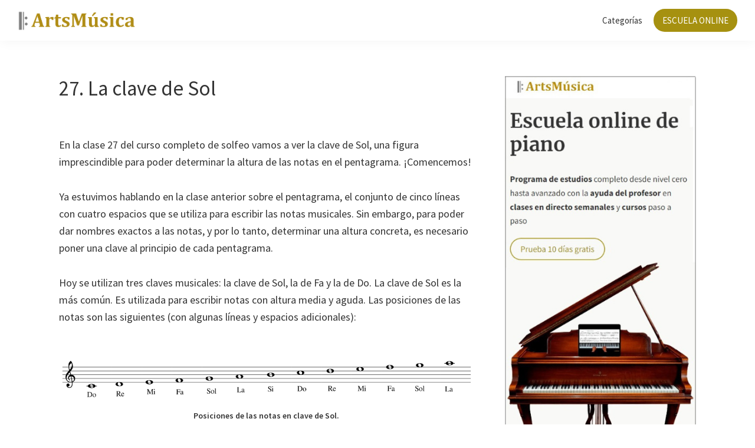

--- FILE ---
content_type: text/html; charset=UTF-8
request_url: https://www.artsmusica.net/curso-completo-de-solfeo/27-la-clave-de-sol/
body_size: 12982
content:
<!DOCTYPE html>
<html lang="es">
<head >
<meta charset="UTF-8" />
<meta name="viewport" content="width=device-width, initial-scale=1" />
<title>27. La clave de Sol</title>
<meta name='robots' content='max-image-preview:large' />
<link rel='dns-prefetch' href='//widgetlogic.org' />
<link rel='dns-prefetch' href='//fonts.googleapis.com' />
<link rel="alternate" type="application/rss+xml" title="ArtsMúsica &raquo; Feed" href="https://www.artsmusica.net/feed/" />
<link rel="alternate" type="application/rss+xml" title="ArtsMúsica &raquo; Feed de los comentarios" href="https://www.artsmusica.net/comments/feed/" />
<link rel="alternate" type="application/rss+xml" title="ArtsMúsica &raquo; Comentario 27. La clave de Sol del feed" href="https://www.artsmusica.net/curso-completo-de-solfeo/27-la-clave-de-sol/feed/" />
<link rel="alternate" title="oEmbed (JSON)" type="application/json+oembed" href="https://www.artsmusica.net/wp-json/oembed/1.0/embed?url=https%3A%2F%2Fwww.artsmusica.net%2Fcurso-completo-de-solfeo%2F27-la-clave-de-sol%2F" />
<link rel="alternate" title="oEmbed (XML)" type="text/xml+oembed" href="https://www.artsmusica.net/wp-json/oembed/1.0/embed?url=https%3A%2F%2Fwww.artsmusica.net%2Fcurso-completo-de-solfeo%2F27-la-clave-de-sol%2F&#038;format=xml" />
<link rel="canonical" href="https://www.artsmusica.net/curso-completo-de-solfeo/27-la-clave-de-sol/" />
<style id='wp-img-auto-sizes-contain-inline-css'>
img:is([sizes=auto i],[sizes^="auto," i]){contain-intrinsic-size:3000px 1500px}
/*# sourceURL=wp-img-auto-sizes-contain-inline-css */
</style>

<link rel='stylesheet' id='genesis-blocks-style-css-css' href='https://www.artsmusica.net/wp-content/plugins/genesis-blocks/dist/style-blocks.build.css?ver=1765257788' media='all' />
<link rel='stylesheet' id='genesis-sample-css' href='https://www.artsmusica.net/wp-content/themes/genesis-sample/style.css?ver=3.3.0' media='all' />
<style id='genesis-sample-inline-css'>


		a,
		.entry-title a:focus,
		.entry-title a:hover,
		.genesis-nav-menu a:focus,
		.genesis-nav-menu a:hover,
		.genesis-nav-menu .current-menu-item > a,
		.genesis-nav-menu .sub-menu .current-menu-item > a:focus,
		.genesis-nav-menu .sub-menu .current-menu-item > a:hover,
		.menu-toggle:focus,
		.menu-toggle:hover,
		.sub-menu-toggle:focus,
		.sub-menu-toggle:hover {
			color: #313131;
		}

		

		button:focus,
		button:hover,
		input[type="button"]:focus,
		input[type="button"]:hover,
		input[type="reset"]:focus,
		input[type="reset"]:hover,
		input[type="submit"]:focus,
		input[type="submit"]:hover,
		input[type="reset"]:focus,
		input[type="reset"]:hover,
		input[type="submit"]:focus,
		input[type="submit"]:hover,
		.site-container div.wpforms-container-full .wpforms-form input[type="submit"]:focus,
		.site-container div.wpforms-container-full .wpforms-form input[type="submit"]:hover,
		.site-container div.wpforms-container-full .wpforms-form button[type="submit"]:focus,
		.site-container div.wpforms-container-full .wpforms-form button[type="submit"]:hover,
		.button:focus,
		.button:hover {
			background-color: #b2b2b2;
			color: #333333;
		}

		@media only screen and (min-width: 960px) {
			.genesis-nav-menu > .menu-highlight > a:hover,
			.genesis-nav-menu > .menu-highlight > a:focus,
			.genesis-nav-menu > .menu-highlight.current-menu-item > a {
				background-color: #b2b2b2;
				color: #333333;
			}
		}
		
		.wp-custom-logo .site-container .title-area {
			max-width: 200px;
		}
		
		.wp-custom-logo .title-area {
			padding-top: 17.924226254002px;
		}
		
/*# sourceURL=genesis-sample-inline-css */
</style>
<style id='wp-emoji-styles-inline-css'>

	img.wp-smiley, img.emoji {
		display: inline !important;
		border: none !important;
		box-shadow: none !important;
		height: 1em !important;
		width: 1em !important;
		margin: 0 0.07em !important;
		vertical-align: -0.1em !important;
		background: none !important;
		padding: 0 !important;
	}
/*# sourceURL=wp-emoji-styles-inline-css */
</style>
<link rel='stylesheet' id='wp-block-library-css' href='https://www.artsmusica.net/wp-includes/css/dist/block-library/style.min.css?ver=6.9' media='all' />
<style id='wp-block-heading-inline-css'>
h1:where(.wp-block-heading).has-background,h2:where(.wp-block-heading).has-background,h3:where(.wp-block-heading).has-background,h4:where(.wp-block-heading).has-background,h5:where(.wp-block-heading).has-background,h6:where(.wp-block-heading).has-background{padding:1.25em 2.375em}h1.has-text-align-left[style*=writing-mode]:where([style*=vertical-lr]),h1.has-text-align-right[style*=writing-mode]:where([style*=vertical-rl]),h2.has-text-align-left[style*=writing-mode]:where([style*=vertical-lr]),h2.has-text-align-right[style*=writing-mode]:where([style*=vertical-rl]),h3.has-text-align-left[style*=writing-mode]:where([style*=vertical-lr]),h3.has-text-align-right[style*=writing-mode]:where([style*=vertical-rl]),h4.has-text-align-left[style*=writing-mode]:where([style*=vertical-lr]),h4.has-text-align-right[style*=writing-mode]:where([style*=vertical-rl]),h5.has-text-align-left[style*=writing-mode]:where([style*=vertical-lr]),h5.has-text-align-right[style*=writing-mode]:where([style*=vertical-rl]),h6.has-text-align-left[style*=writing-mode]:where([style*=vertical-lr]),h6.has-text-align-right[style*=writing-mode]:where([style*=vertical-rl]){rotate:180deg}
/*# sourceURL=https://www.artsmusica.net/wp-includes/blocks/heading/style.min.css */
</style>
<style id='wp-block-image-inline-css'>
.wp-block-image>a,.wp-block-image>figure>a{display:inline-block}.wp-block-image img{box-sizing:border-box;height:auto;max-width:100%;vertical-align:bottom}@media not (prefers-reduced-motion){.wp-block-image img.hide{visibility:hidden}.wp-block-image img.show{animation:show-content-image .4s}}.wp-block-image[style*=border-radius] img,.wp-block-image[style*=border-radius]>a{border-radius:inherit}.wp-block-image.has-custom-border img{box-sizing:border-box}.wp-block-image.aligncenter{text-align:center}.wp-block-image.alignfull>a,.wp-block-image.alignwide>a{width:100%}.wp-block-image.alignfull img,.wp-block-image.alignwide img{height:auto;width:100%}.wp-block-image .aligncenter,.wp-block-image .alignleft,.wp-block-image .alignright,.wp-block-image.aligncenter,.wp-block-image.alignleft,.wp-block-image.alignright{display:table}.wp-block-image .aligncenter>figcaption,.wp-block-image .alignleft>figcaption,.wp-block-image .alignright>figcaption,.wp-block-image.aligncenter>figcaption,.wp-block-image.alignleft>figcaption,.wp-block-image.alignright>figcaption{caption-side:bottom;display:table-caption}.wp-block-image .alignleft{float:left;margin:.5em 1em .5em 0}.wp-block-image .alignright{float:right;margin:.5em 0 .5em 1em}.wp-block-image .aligncenter{margin-left:auto;margin-right:auto}.wp-block-image :where(figcaption){margin-bottom:1em;margin-top:.5em}.wp-block-image.is-style-circle-mask img{border-radius:9999px}@supports ((-webkit-mask-image:none) or (mask-image:none)) or (-webkit-mask-image:none){.wp-block-image.is-style-circle-mask img{border-radius:0;-webkit-mask-image:url('data:image/svg+xml;utf8,<svg viewBox="0 0 100 100" xmlns="http://www.w3.org/2000/svg"><circle cx="50" cy="50" r="50"/></svg>');mask-image:url('data:image/svg+xml;utf8,<svg viewBox="0 0 100 100" xmlns="http://www.w3.org/2000/svg"><circle cx="50" cy="50" r="50"/></svg>');mask-mode:alpha;-webkit-mask-position:center;mask-position:center;-webkit-mask-repeat:no-repeat;mask-repeat:no-repeat;-webkit-mask-size:contain;mask-size:contain}}:root :where(.wp-block-image.is-style-rounded img,.wp-block-image .is-style-rounded img){border-radius:9999px}.wp-block-image figure{margin:0}.wp-lightbox-container{display:flex;flex-direction:column;position:relative}.wp-lightbox-container img{cursor:zoom-in}.wp-lightbox-container img:hover+button{opacity:1}.wp-lightbox-container button{align-items:center;backdrop-filter:blur(16px) saturate(180%);background-color:#5a5a5a40;border:none;border-radius:4px;cursor:zoom-in;display:flex;height:20px;justify-content:center;opacity:0;padding:0;position:absolute;right:16px;text-align:center;top:16px;width:20px;z-index:100}@media not (prefers-reduced-motion){.wp-lightbox-container button{transition:opacity .2s ease}}.wp-lightbox-container button:focus-visible{outline:3px auto #5a5a5a40;outline:3px auto -webkit-focus-ring-color;outline-offset:3px}.wp-lightbox-container button:hover{cursor:pointer;opacity:1}.wp-lightbox-container button:focus{opacity:1}.wp-lightbox-container button:focus,.wp-lightbox-container button:hover,.wp-lightbox-container button:not(:hover):not(:active):not(.has-background){background-color:#5a5a5a40;border:none}.wp-lightbox-overlay{box-sizing:border-box;cursor:zoom-out;height:100vh;left:0;overflow:hidden;position:fixed;top:0;visibility:hidden;width:100%;z-index:100000}.wp-lightbox-overlay .close-button{align-items:center;cursor:pointer;display:flex;justify-content:center;min-height:40px;min-width:40px;padding:0;position:absolute;right:calc(env(safe-area-inset-right) + 16px);top:calc(env(safe-area-inset-top) + 16px);z-index:5000000}.wp-lightbox-overlay .close-button:focus,.wp-lightbox-overlay .close-button:hover,.wp-lightbox-overlay .close-button:not(:hover):not(:active):not(.has-background){background:none;border:none}.wp-lightbox-overlay .lightbox-image-container{height:var(--wp--lightbox-container-height);left:50%;overflow:hidden;position:absolute;top:50%;transform:translate(-50%,-50%);transform-origin:top left;width:var(--wp--lightbox-container-width);z-index:9999999999}.wp-lightbox-overlay .wp-block-image{align-items:center;box-sizing:border-box;display:flex;height:100%;justify-content:center;margin:0;position:relative;transform-origin:0 0;width:100%;z-index:3000000}.wp-lightbox-overlay .wp-block-image img{height:var(--wp--lightbox-image-height);min-height:var(--wp--lightbox-image-height);min-width:var(--wp--lightbox-image-width);width:var(--wp--lightbox-image-width)}.wp-lightbox-overlay .wp-block-image figcaption{display:none}.wp-lightbox-overlay button{background:none;border:none}.wp-lightbox-overlay .scrim{background-color:#fff;height:100%;opacity:.9;position:absolute;width:100%;z-index:2000000}.wp-lightbox-overlay.active{visibility:visible}@media not (prefers-reduced-motion){.wp-lightbox-overlay.active{animation:turn-on-visibility .25s both}.wp-lightbox-overlay.active img{animation:turn-on-visibility .35s both}.wp-lightbox-overlay.show-closing-animation:not(.active){animation:turn-off-visibility .35s both}.wp-lightbox-overlay.show-closing-animation:not(.active) img{animation:turn-off-visibility .25s both}.wp-lightbox-overlay.zoom.active{animation:none;opacity:1;visibility:visible}.wp-lightbox-overlay.zoom.active .lightbox-image-container{animation:lightbox-zoom-in .4s}.wp-lightbox-overlay.zoom.active .lightbox-image-container img{animation:none}.wp-lightbox-overlay.zoom.active .scrim{animation:turn-on-visibility .4s forwards}.wp-lightbox-overlay.zoom.show-closing-animation:not(.active){animation:none}.wp-lightbox-overlay.zoom.show-closing-animation:not(.active) .lightbox-image-container{animation:lightbox-zoom-out .4s}.wp-lightbox-overlay.zoom.show-closing-animation:not(.active) .lightbox-image-container img{animation:none}.wp-lightbox-overlay.zoom.show-closing-animation:not(.active) .scrim{animation:turn-off-visibility .4s forwards}}@keyframes show-content-image{0%{visibility:hidden}99%{visibility:hidden}to{visibility:visible}}@keyframes turn-on-visibility{0%{opacity:0}to{opacity:1}}@keyframes turn-off-visibility{0%{opacity:1;visibility:visible}99%{opacity:0;visibility:visible}to{opacity:0;visibility:hidden}}@keyframes lightbox-zoom-in{0%{transform:translate(calc((-100vw + var(--wp--lightbox-scrollbar-width))/2 + var(--wp--lightbox-initial-left-position)),calc(-50vh + var(--wp--lightbox-initial-top-position))) scale(var(--wp--lightbox-scale))}to{transform:translate(-50%,-50%) scale(1)}}@keyframes lightbox-zoom-out{0%{transform:translate(-50%,-50%) scale(1);visibility:visible}99%{visibility:visible}to{transform:translate(calc((-100vw + var(--wp--lightbox-scrollbar-width))/2 + var(--wp--lightbox-initial-left-position)),calc(-50vh + var(--wp--lightbox-initial-top-position))) scale(var(--wp--lightbox-scale));visibility:hidden}}
/*# sourceURL=https://www.artsmusica.net/wp-includes/blocks/image/style.min.css */
</style>
<style id='wp-block-paragraph-inline-css'>
.is-small-text{font-size:.875em}.is-regular-text{font-size:1em}.is-large-text{font-size:2.25em}.is-larger-text{font-size:3em}.has-drop-cap:not(:focus):first-letter{float:left;font-size:8.4em;font-style:normal;font-weight:100;line-height:.68;margin:.05em .1em 0 0;text-transform:uppercase}body.rtl .has-drop-cap:not(:focus):first-letter{float:none;margin-left:.1em}p.has-drop-cap.has-background{overflow:hidden}:root :where(p.has-background){padding:1.25em 2.375em}:where(p.has-text-color:not(.has-link-color)) a{color:inherit}p.has-text-align-left[style*="writing-mode:vertical-lr"],p.has-text-align-right[style*="writing-mode:vertical-rl"]{rotate:180deg}
/*# sourceURL=https://www.artsmusica.net/wp-includes/blocks/paragraph/style.min.css */
</style>
<style id='wp-block-spacer-inline-css'>
.wp-block-spacer{clear:both}
/*# sourceURL=https://www.artsmusica.net/wp-includes/blocks/spacer/style.min.css */
</style>
<style id='global-styles-inline-css'>
:root{--wp--preset--aspect-ratio--square: 1;--wp--preset--aspect-ratio--4-3: 4/3;--wp--preset--aspect-ratio--3-4: 3/4;--wp--preset--aspect-ratio--3-2: 3/2;--wp--preset--aspect-ratio--2-3: 2/3;--wp--preset--aspect-ratio--16-9: 16/9;--wp--preset--aspect-ratio--9-16: 9/16;--wp--preset--color--black: #000000;--wp--preset--color--cyan-bluish-gray: #abb8c3;--wp--preset--color--white: #ffffff;--wp--preset--color--pale-pink: #f78da7;--wp--preset--color--vivid-red: #cf2e2e;--wp--preset--color--luminous-vivid-orange: #ff6900;--wp--preset--color--luminous-vivid-amber: #fcb900;--wp--preset--color--light-green-cyan: #7bdcb5;--wp--preset--color--vivid-green-cyan: #00d084;--wp--preset--color--pale-cyan-blue: #8ed1fc;--wp--preset--color--vivid-cyan-blue: #0693e3;--wp--preset--color--vivid-purple: #9b51e0;--wp--preset--color--theme-primary: #313131;--wp--preset--color--theme-secondary: #b2b2b2;--wp--preset--gradient--vivid-cyan-blue-to-vivid-purple: linear-gradient(135deg,rgb(6,147,227) 0%,rgb(155,81,224) 100%);--wp--preset--gradient--light-green-cyan-to-vivid-green-cyan: linear-gradient(135deg,rgb(122,220,180) 0%,rgb(0,208,130) 100%);--wp--preset--gradient--luminous-vivid-amber-to-luminous-vivid-orange: linear-gradient(135deg,rgb(252,185,0) 0%,rgb(255,105,0) 100%);--wp--preset--gradient--luminous-vivid-orange-to-vivid-red: linear-gradient(135deg,rgb(255,105,0) 0%,rgb(207,46,46) 100%);--wp--preset--gradient--very-light-gray-to-cyan-bluish-gray: linear-gradient(135deg,rgb(238,238,238) 0%,rgb(169,184,195) 100%);--wp--preset--gradient--cool-to-warm-spectrum: linear-gradient(135deg,rgb(74,234,220) 0%,rgb(151,120,209) 20%,rgb(207,42,186) 40%,rgb(238,44,130) 60%,rgb(251,105,98) 80%,rgb(254,248,76) 100%);--wp--preset--gradient--blush-light-purple: linear-gradient(135deg,rgb(255,206,236) 0%,rgb(152,150,240) 100%);--wp--preset--gradient--blush-bordeaux: linear-gradient(135deg,rgb(254,205,165) 0%,rgb(254,45,45) 50%,rgb(107,0,62) 100%);--wp--preset--gradient--luminous-dusk: linear-gradient(135deg,rgb(255,203,112) 0%,rgb(199,81,192) 50%,rgb(65,88,208) 100%);--wp--preset--gradient--pale-ocean: linear-gradient(135deg,rgb(255,245,203) 0%,rgb(182,227,212) 50%,rgb(51,167,181) 100%);--wp--preset--gradient--electric-grass: linear-gradient(135deg,rgb(202,248,128) 0%,rgb(113,206,126) 100%);--wp--preset--gradient--midnight: linear-gradient(135deg,rgb(2,3,129) 0%,rgb(40,116,252) 100%);--wp--preset--font-size--small: 12px;--wp--preset--font-size--medium: 20px;--wp--preset--font-size--large: 20px;--wp--preset--font-size--x-large: 42px;--wp--preset--font-size--normal: 18px;--wp--preset--font-size--larger: 24px;--wp--preset--spacing--20: 0.44rem;--wp--preset--spacing--30: 0.67rem;--wp--preset--spacing--40: 1rem;--wp--preset--spacing--50: 1.5rem;--wp--preset--spacing--60: 2.25rem;--wp--preset--spacing--70: 3.38rem;--wp--preset--spacing--80: 5.06rem;--wp--preset--shadow--natural: 6px 6px 9px rgba(0, 0, 0, 0.2);--wp--preset--shadow--deep: 12px 12px 50px rgba(0, 0, 0, 0.4);--wp--preset--shadow--sharp: 6px 6px 0px rgba(0, 0, 0, 0.2);--wp--preset--shadow--outlined: 6px 6px 0px -3px rgb(255, 255, 255), 6px 6px rgb(0, 0, 0);--wp--preset--shadow--crisp: 6px 6px 0px rgb(0, 0, 0);}:where(.is-layout-flex){gap: 0.5em;}:where(.is-layout-grid){gap: 0.5em;}body .is-layout-flex{display: flex;}.is-layout-flex{flex-wrap: wrap;align-items: center;}.is-layout-flex > :is(*, div){margin: 0;}body .is-layout-grid{display: grid;}.is-layout-grid > :is(*, div){margin: 0;}:where(.wp-block-columns.is-layout-flex){gap: 2em;}:where(.wp-block-columns.is-layout-grid){gap: 2em;}:where(.wp-block-post-template.is-layout-flex){gap: 1.25em;}:where(.wp-block-post-template.is-layout-grid){gap: 1.25em;}.has-black-color{color: var(--wp--preset--color--black) !important;}.has-cyan-bluish-gray-color{color: var(--wp--preset--color--cyan-bluish-gray) !important;}.has-white-color{color: var(--wp--preset--color--white) !important;}.has-pale-pink-color{color: var(--wp--preset--color--pale-pink) !important;}.has-vivid-red-color{color: var(--wp--preset--color--vivid-red) !important;}.has-luminous-vivid-orange-color{color: var(--wp--preset--color--luminous-vivid-orange) !important;}.has-luminous-vivid-amber-color{color: var(--wp--preset--color--luminous-vivid-amber) !important;}.has-light-green-cyan-color{color: var(--wp--preset--color--light-green-cyan) !important;}.has-vivid-green-cyan-color{color: var(--wp--preset--color--vivid-green-cyan) !important;}.has-pale-cyan-blue-color{color: var(--wp--preset--color--pale-cyan-blue) !important;}.has-vivid-cyan-blue-color{color: var(--wp--preset--color--vivid-cyan-blue) !important;}.has-vivid-purple-color{color: var(--wp--preset--color--vivid-purple) !important;}.has-black-background-color{background-color: var(--wp--preset--color--black) !important;}.has-cyan-bluish-gray-background-color{background-color: var(--wp--preset--color--cyan-bluish-gray) !important;}.has-white-background-color{background-color: var(--wp--preset--color--white) !important;}.has-pale-pink-background-color{background-color: var(--wp--preset--color--pale-pink) !important;}.has-vivid-red-background-color{background-color: var(--wp--preset--color--vivid-red) !important;}.has-luminous-vivid-orange-background-color{background-color: var(--wp--preset--color--luminous-vivid-orange) !important;}.has-luminous-vivid-amber-background-color{background-color: var(--wp--preset--color--luminous-vivid-amber) !important;}.has-light-green-cyan-background-color{background-color: var(--wp--preset--color--light-green-cyan) !important;}.has-vivid-green-cyan-background-color{background-color: var(--wp--preset--color--vivid-green-cyan) !important;}.has-pale-cyan-blue-background-color{background-color: var(--wp--preset--color--pale-cyan-blue) !important;}.has-vivid-cyan-blue-background-color{background-color: var(--wp--preset--color--vivid-cyan-blue) !important;}.has-vivid-purple-background-color{background-color: var(--wp--preset--color--vivid-purple) !important;}.has-black-border-color{border-color: var(--wp--preset--color--black) !important;}.has-cyan-bluish-gray-border-color{border-color: var(--wp--preset--color--cyan-bluish-gray) !important;}.has-white-border-color{border-color: var(--wp--preset--color--white) !important;}.has-pale-pink-border-color{border-color: var(--wp--preset--color--pale-pink) !important;}.has-vivid-red-border-color{border-color: var(--wp--preset--color--vivid-red) !important;}.has-luminous-vivid-orange-border-color{border-color: var(--wp--preset--color--luminous-vivid-orange) !important;}.has-luminous-vivid-amber-border-color{border-color: var(--wp--preset--color--luminous-vivid-amber) !important;}.has-light-green-cyan-border-color{border-color: var(--wp--preset--color--light-green-cyan) !important;}.has-vivid-green-cyan-border-color{border-color: var(--wp--preset--color--vivid-green-cyan) !important;}.has-pale-cyan-blue-border-color{border-color: var(--wp--preset--color--pale-cyan-blue) !important;}.has-vivid-cyan-blue-border-color{border-color: var(--wp--preset--color--vivid-cyan-blue) !important;}.has-vivid-purple-border-color{border-color: var(--wp--preset--color--vivid-purple) !important;}.has-vivid-cyan-blue-to-vivid-purple-gradient-background{background: var(--wp--preset--gradient--vivid-cyan-blue-to-vivid-purple) !important;}.has-light-green-cyan-to-vivid-green-cyan-gradient-background{background: var(--wp--preset--gradient--light-green-cyan-to-vivid-green-cyan) !important;}.has-luminous-vivid-amber-to-luminous-vivid-orange-gradient-background{background: var(--wp--preset--gradient--luminous-vivid-amber-to-luminous-vivid-orange) !important;}.has-luminous-vivid-orange-to-vivid-red-gradient-background{background: var(--wp--preset--gradient--luminous-vivid-orange-to-vivid-red) !important;}.has-very-light-gray-to-cyan-bluish-gray-gradient-background{background: var(--wp--preset--gradient--very-light-gray-to-cyan-bluish-gray) !important;}.has-cool-to-warm-spectrum-gradient-background{background: var(--wp--preset--gradient--cool-to-warm-spectrum) !important;}.has-blush-light-purple-gradient-background{background: var(--wp--preset--gradient--blush-light-purple) !important;}.has-blush-bordeaux-gradient-background{background: var(--wp--preset--gradient--blush-bordeaux) !important;}.has-luminous-dusk-gradient-background{background: var(--wp--preset--gradient--luminous-dusk) !important;}.has-pale-ocean-gradient-background{background: var(--wp--preset--gradient--pale-ocean) !important;}.has-electric-grass-gradient-background{background: var(--wp--preset--gradient--electric-grass) !important;}.has-midnight-gradient-background{background: var(--wp--preset--gradient--midnight) !important;}.has-small-font-size{font-size: var(--wp--preset--font-size--small) !important;}.has-medium-font-size{font-size: var(--wp--preset--font-size--medium) !important;}.has-large-font-size{font-size: var(--wp--preset--font-size--large) !important;}.has-x-large-font-size{font-size: var(--wp--preset--font-size--x-large) !important;}
/*# sourceURL=global-styles-inline-css */
</style>

<style id='classic-theme-styles-inline-css'>
/*! This file is auto-generated */
.wp-block-button__link{color:#fff;background-color:#32373c;border-radius:9999px;box-shadow:none;text-decoration:none;padding:calc(.667em + 2px) calc(1.333em + 2px);font-size:1.125em}.wp-block-file__button{background:#32373c;color:#fff;text-decoration:none}
/*# sourceURL=/wp-includes/css/classic-themes.min.css */
</style>
<link rel='stylesheet' id='block-widget-css' href='https://www.artsmusica.net/wp-content/plugins/widget-logic/block_widget/css/widget.css?ver=1725859699' media='all' />
<link rel='stylesheet' id='contact-form-7-css' href='https://www.artsmusica.net/wp-content/plugins/contact-form-7/includes/css/styles.css?ver=6.1.4' media='all' />
<link rel='stylesheet' id='mc4wp-form-basic-css' href='https://www.artsmusica.net/wp-content/plugins/mailchimp-for-wp/assets/css/form-basic.css?ver=4.11.1' media='all' />
<link rel='stylesheet' id='if-menu-site-css-css' href='https://www.artsmusica.net/wp-content/plugins/if-menu/assets/if-menu-site.css?ver=6.9' media='all' />
<link rel='stylesheet' id='genesis-sample-fonts-css' href='https://fonts.googleapis.com/css?family=Source+Sans+Pro%3A400%2C400i%2C600%2C700&#038;display=swap&#038;ver=3.3.0' media='all' />
<link rel='stylesheet' id='dashicons-css' href='https://www.artsmusica.net/wp-includes/css/dashicons.min.css?ver=6.9' media='all' />
<link rel='stylesheet' id='genesis-sample-gutenberg-css' href='https://www.artsmusica.net/wp-content/themes/genesis-sample/lib/gutenberg/front-end.css?ver=3.3.0' media='all' />
<style id='genesis-sample-gutenberg-inline-css'>
.ab-block-post-grid .ab-post-grid-items h2 a:hover {
	color: #313131;
}

.site-container .wp-block-button .wp-block-button__link {
	background-color: #313131;
}

.wp-block-button .wp-block-button__link:not(.has-background),
.wp-block-button .wp-block-button__link:not(.has-background):focus,
.wp-block-button .wp-block-button__link:not(.has-background):hover {
	color: #ffffff;
}

.site-container .wp-block-button.is-style-outline .wp-block-button__link {
	color: #313131;
}

.site-container .wp-block-button.is-style-outline .wp-block-button__link:focus,
.site-container .wp-block-button.is-style-outline .wp-block-button__link:hover {
	color: #545454;
}		.site-container .has-small-font-size {
			font-size: 12px;
		}		.site-container .has-normal-font-size {
			font-size: 18px;
		}		.site-container .has-large-font-size {
			font-size: 20px;
		}		.site-container .has-larger-font-size {
			font-size: 24px;
		}		.site-container .has-theme-primary-color,
		.site-container .wp-block-button .wp-block-button__link.has-theme-primary-color,
		.site-container .wp-block-button.is-style-outline .wp-block-button__link.has-theme-primary-color {
			color: #313131;
		}

		.site-container .has-theme-primary-background-color,
		.site-container .wp-block-button .wp-block-button__link.has-theme-primary-background-color,
		.site-container .wp-block-pullquote.is-style-solid-color.has-theme-primary-background-color {
			background-color: #313131;
		}		.site-container .has-theme-secondary-color,
		.site-container .wp-block-button .wp-block-button__link.has-theme-secondary-color,
		.site-container .wp-block-button.is-style-outline .wp-block-button__link.has-theme-secondary-color {
			color: #b2b2b2;
		}

		.site-container .has-theme-secondary-background-color,
		.site-container .wp-block-button .wp-block-button__link.has-theme-secondary-background-color,
		.site-container .wp-block-pullquote.is-style-solid-color.has-theme-secondary-background-color {
			background-color: #b2b2b2;
		}
/*# sourceURL=genesis-sample-gutenberg-inline-css */
</style>
<link rel='stylesheet' id='glmb-style-css' href='https://www.artsmusica.net/wp-content/plugins/wpstudio-login-modal-box//assets/css/wpstudio-glmb-style.css?ver=6.9' media='all' />
<script src="https://www.artsmusica.net/wp-includes/js/jquery/jquery.min.js?ver=3.7.1" id="jquery-core-js"></script>
<script src="https://www.artsmusica.net/wp-includes/js/jquery/jquery-migrate.min.js?ver=3.4.1" id="jquery-migrate-js"></script>
<script src="https://www.artsmusica.net/wp-content/plugins/wpstudio-login-modal-box//assets/js/remodal.js?ver=6.9" id="remodal-js"></script>
<link rel="https://api.w.org/" href="https://www.artsmusica.net/wp-json/" /><link rel="alternate" title="JSON" type="application/json" href="https://www.artsmusica.net/wp-json/wp/v2/posts/12057" /><link rel="EditURI" type="application/rsd+xml" title="RSD" href="https://www.artsmusica.net/xmlrpc.php?rsd" />
<link rel="pingback" href="https://www.artsmusica.net/xmlrpc.php" />
<link rel="icon" href="https://www.artsmusica.net/wp-content/uploads/2018/01/cropped-pin-32x32.png" sizes="32x32" />
<link rel="icon" href="https://www.artsmusica.net/wp-content/uploads/2018/01/cropped-pin-192x192.png" sizes="192x192" />
<link rel="apple-touch-icon" href="https://www.artsmusica.net/wp-content/uploads/2018/01/cropped-pin-180x180.png" />
<meta name="msapplication-TileImage" content="https://www.artsmusica.net/wp-content/uploads/2018/01/cropped-pin-270x270.png" />
		<style id="wp-custom-css">
			.destacado-menu > a {
background-color: #a69110;
color: #fff;
	border-radius: 124px 124px 124px 124px;
-moz-border-radius: 124px 124px 124px 124px;
-webkit-border-radius: 124px 124px 124px 124px;

}

.destacado-kids > a {
background-color: #7514C2;
color: #fff;
	border-radius: 124px 124px 124px 124px;
-moz-border-radius: 124px 124px 124px 124px;
-webkit-border-radius: 124px 124px 124px 124px;

}		</style>
		</head>
<body class="wp-singular post-template-default single single-post postid-12057 single-format-standard wp-custom-logo wp-embed-responsive wp-theme-genesis wp-child-theme-genesis-sample header-full-width content-sidebar genesis-breadcrumbs-hidden genesis-singular-image-hidden genesis-footer-widgets-hidden first-block-core-spacer" itemscope itemtype="https://schema.org/WebPage"><div class="site-container"><ul class="genesis-skip-link"><li><a href="#genesis-nav-primary" class="screen-reader-shortcut"> Saltar a la navegación principal</a></li><li><a href="#genesis-content" class="screen-reader-shortcut"> Saltar al contenido principal</a></li><li><a href="#genesis-sidebar-primary" class="screen-reader-shortcut"> Saltar a la barra lateral principal</a></li></ul><header class="site-header" itemscope itemtype="https://schema.org/WPHeader"><div class="wrap"><div class="title-area"><a href="https://www.artsmusica.net/" class="custom-logo-link" rel="home"><img width="937" height="160" src="https://www.artsmusica.net/wp-content/uploads/2019/11/cropped-Logo_ArtsMusica.png" class="custom-logo" alt="ArtsMúsica" decoding="async" fetchpriority="high" srcset="https://www.artsmusica.net/wp-content/uploads/2019/11/cropped-Logo_ArtsMusica.png 937w, https://www.artsmusica.net/wp-content/uploads/2019/11/cropped-Logo_ArtsMusica-300x51.png 300w, https://www.artsmusica.net/wp-content/uploads/2019/11/cropped-Logo_ArtsMusica-768x131.png 768w" sizes="(max-width: 937px) 100vw, 937px" /></a><p class="site-title" itemprop="headline">ArtsMúsica</p><p class="site-description" itemprop="description">Curso de piano y tutoriales gratis</p></div><nav class="nav-primary" aria-label="Principal" itemscope itemtype="https://schema.org/SiteNavigationElement" id="genesis-nav-primary"><div class="wrap"><ul id="menu-main-menu" class="menu genesis-nav-menu menu-primary js-superfish"><li id="menu-item-9916" class="menu-item menu-item-type-custom menu-item-object-custom menu-item-has-children menu-item-9916"><a itemprop="url"><span itemprop="name">Categorías</span></a>
<ul class="sub-menu">
	<li id="menu-item-11774" class="menu-item menu-item-type-custom menu-item-object-custom menu-item-11774"><a href="https://www.artsmusica.net/categoria/el-podcast/" itemprop="url"><span itemprop="name">Podcast</span></a></li>
	<li id="menu-item-11541" class="menu-item menu-item-type-custom menu-item-object-custom menu-item-11541"><a href="https://www.artsmusica.net/categoria/curso-completo-de-solfeo/" itemprop="url"><span itemprop="name">Curso completo de solfeo</span></a></li>
	<li id="menu-item-12799" class="menu-item menu-item-type-taxonomy menu-item-object-category menu-item-12799"><a href="https://www.artsmusica.net/categoria/curso-completo-de-piano/" itemprop="url"><span itemprop="name">Curso completo de piano</span></a></li>
	<li id="menu-item-9917" class="menu-item menu-item-type-custom menu-item-object-custom menu-item-9917"><a href="https://www.artsmusica.net/categoria/teoria-musical/" itemprop="url"><span itemprop="name">Teoría musical</span></a></li>
	<li id="menu-item-10038" class="menu-item menu-item-type-taxonomy menu-item-object-category menu-item-10038"><a href="https://www.artsmusica.net/categoria/piano/" itemprop="url"><span itemprop="name">Tutoriales de piano</span></a></li>
	<li id="menu-item-10321" class="menu-item menu-item-type-taxonomy menu-item-object-category menu-item-10321"><a href="https://www.artsmusica.net/categoria/solfeo/" itemprop="url"><span itemprop="name">Tutoriales de solfeo</span></a></li>
	<li id="menu-item-12327" class="menu-item menu-item-type-custom menu-item-object-custom menu-item-12327"><a href="https://www.artsmusica.net/directos/" itemprop="url"><span itemprop="name">Directos YouTube</span></a></li>
</ul>
</li>
<li id="menu-item-9868" class="destacado-menu menu-item menu-item-type-custom menu-item-object-custom menu-item-9868"><a href="https://www.artsmusica.net/cursos/" itemprop="url"><span itemprop="name">ESCUELA ONLINE</span></a></li>
</ul></div></nav></div></header><div class="site-inner"><div class="content-sidebar-wrap"><main class="content" id="genesis-content"><article class="post-12057 post type-post status-publish format-standard has-post-thumbnail category-curso-completo-de-solfeo entry" aria-label="27. La clave de Sol" itemscope itemtype="https://schema.org/CreativeWork"><header class="entry-header"><h1 class="entry-title" itemprop="headline">27. La clave de Sol</h1>
</header><div class="entry-content" itemprop="text">
<div style="height:50px" aria-hidden="true" class="wp-block-spacer"></div>



<p>En la clase 27 del curso completo de solfeo vamos a ver la clave de Sol, una figura imprescindible para poder determinar la altura de las notas en el pentagrama. ¡Comencemos!</p>



<p>Ya estuvimos hablando en la clase anterior sobre el pentagrama, el conjunto de cinco líneas con cuatro espacios que se utiliza para escribir las notas musicales. Sin embargo, para poder dar nombres exactos a las notas, y por lo tanto, determinar una altura concreta, es necesario poner una clave al principio de cada pentagrama.</p>



<p>Hoy se utilizan tres claves musicales: la clave de Sol, la de Fa y la de Do. La clave de Sol es la más común. Es utilizada para escribir notas con altura media y aguda. Las posiciones de las notas son las siguientes (con algunas líneas y espacios adicionales):</p>



<div style="height:25px" aria-hidden="true" class="wp-block-spacer"></div>



<div class="wp-block-image"><figure class="aligncenter size-large"><img decoding="async" width="1024" height="116" src="https://www.artsmusica.net/wp-content/uploads/2020/09/notas_clave_sol-1024x116.png" alt="" class="wp-image-12059" srcset="https://www.artsmusica.net/wp-content/uploads/2020/09/notas_clave_sol-1024x116.png 1024w, https://www.artsmusica.net/wp-content/uploads/2020/09/notas_clave_sol-300x34.png 300w, https://www.artsmusica.net/wp-content/uploads/2020/09/notas_clave_sol-768x87.png 768w, https://www.artsmusica.net/wp-content/uploads/2020/09/notas_clave_sol-1536x175.png 1536w, https://www.artsmusica.net/wp-content/uploads/2020/09/notas_clave_sol-2048x233.png 2048w, https://www.artsmusica.net/wp-content/uploads/2020/09/notas_clave_sol-1320x150.png 1320w" sizes="(max-width: 1024px) 100vw, 1024px" /><figcaption>Posiciones de las notas en clave de Sol.</figcaption></figure></div>



<div style="height:25px" aria-hidden="true" class="wp-block-spacer"></div>



<p>En la siguiente vídeo-clase el profesor nos explica a detalle el funcionamiento de esta clave y nos recomienda algunos ejercicios para aprenderla rápidamente. ¡Vamos allí!</p>



<div style="height:51px" aria-hidden="true" class="wp-block-spacer"></div>



<iframe width="720" height="405" src="https://www.youtube.com/embed/PEn0APQYuC0?rel=0" frameborder="0" allow="accelerometer; autoplay; encrypted-media; gyroscope; picture-in-picture" allowfullscreen=""></iframe>



<div style="height:47px" aria-hidden="true" class="wp-block-spacer"></div>



<p>¡Genial! Ahora ya sabemos cómo funciona la clave de Sol y podemos empezar a leer las primeras notas en una partitura. En la siguiente clase pasaremos a estudiar la clave de Fa. ¡Hasta pronto!</p>



<p class="has-text-align-center"><a href="https://www.artsmusica.net/curso-completo-de-solfeo/1-introduccion/">Regresar a la página principal del curso</a></p>



<div style="height:100px" aria-hidden="true" class="wp-block-spacer"></div>



<div class="wp-block-genesis-blocks-gb-columns gb-layout-service-3 gb-layout-columns-2 gb-2-col-equal has-very-light-gray-background-color gb-columns-center aligncenter" style="padding-top:5%;padding-right:5%;padding-left:5%"><div class="gb-layout-column-wrap gb-block-layout-column-gap-1 gb-is-responsive-column" style="max-width:1200px">
<div class="wp-block-genesis-blocks-gb-column gb-block-layout-column"><div class="gb-block-layout-column-inner">
<div class="wp-block-image"><figure class="aligncenter"><a href="https://www.artsmusica.net/cursos/" target="_blank" rel="noreferrer noopener"><img loading="lazy" decoding="async" width="1000" height="720" src="https://www.artsmusica.net/wp-content/uploads/2019/09/portada_artsmusica.jpg" alt="" class="wp-image-10670" srcset="https://www.artsmusica.net/wp-content/uploads/2019/09/portada_artsmusica.jpg 1000w, https://www.artsmusica.net/wp-content/uploads/2019/09/portada_artsmusica-300x216.jpg 300w, https://www.artsmusica.net/wp-content/uploads/2019/09/portada_artsmusica-768x553.jpg 768w, https://www.artsmusica.net/wp-content/uploads/2019/09/portada_artsmusica-655x472.jpg 655w" sizes="auto, (max-width: 1000px) 100vw, 1000px" /></a></figure></div>
</div></div>



<div class="wp-block-genesis-blocks-gb-column gb-block-layout-column gb-is-vertically-aligned-center"><div class="gb-block-layout-column-inner">
<h2 class="wp-block-heading">Cursos premium de ArtsMúsica </h2>



<p>¡Acelera tu aprendizaje! Accede a cientos de vídeos y clases en directo cada semana en el <strong>Conservatorio Online</strong> de ArtsMúsica. </p>



<p><a rel="noreferrer noopener" aria-label=" (se abre en una nueva pestaña)" href="https://www.artsmusica.net/cursos/" target="_blank">Cursos completos en vídeo</a> | <a rel="noreferrer noopener" aria-label=" (se abre en una nueva pestaña)" href="https://www.artsmusica.net/cursos/clases/" target="_blank">Clases por videoconferencia</a> </p>



<div style="text-align:center" class="wp-block-genesis-blocks-gb-button gb-block-button"><a href="https://www.artsmusica.net/cursos/" target="_blank" rel="noopener noreferrer" class="gb-button gb-button-shape-rounded gb-button-size-medium" style="color:#ffffff;background-color:#a69110">Ver cursos</a></div>
</div></div>
</div></div>
<!--<rdf:RDF xmlns:rdf="http://www.w3.org/1999/02/22-rdf-syntax-ns#"
			xmlns:dc="http://purl.org/dc/elements/1.1/"
			xmlns:trackback="http://madskills.com/public/xml/rss/module/trackback/">
		<rdf:Description rdf:about="https://www.artsmusica.net/curso-completo-de-solfeo/27-la-clave-de-sol/"
    dc:identifier="https://www.artsmusica.net/curso-completo-de-solfeo/27-la-clave-de-sol/"
    dc:title="27. La clave de Sol"
    trackback:ping="https://www.artsmusica.net/curso-completo-de-solfeo/27-la-clave-de-sol/trackback/" />
</rdf:RDF>-->
</div><footer class="entry-footer"><p class="entry-meta"><span class="entry-categories">Categoría:<a href="https://www.artsmusica.net/categoria/curso-completo-de-solfeo/" rel="category tag">Curso completo de solfeo</a></span> </p></footer></article><h2 class="screen-reader-text">Interacciones con los lectores</h2><div class="entry-comments" id="comments"><h3>Comentarios</h3><ol class="comment-list">
	<li class="comment even thread-even depth-1" id="comment-2129">
	<article id="article-comment-2129" itemprop="comment" itemscope itemtype="https://schema.org/Comment">

		
		<header class="comment-header">
			<p class="comment-author" itemprop="author" itemscope itemtype="https://schema.org/Person">
				<img alt='' src='https://secure.gravatar.com/avatar/ac39c6da049eabf64dd79a1167bd836cfdfaae03ffbb77adf6f8d92add76468e?s=60&#038;d=mm&#038;r=g' srcset='https://secure.gravatar.com/avatar/ac39c6da049eabf64dd79a1167bd836cfdfaae03ffbb77adf6f8d92add76468e?s=120&#038;d=mm&#038;r=g 2x' class='avatar avatar-60 photo' height='60' width='60' loading='lazy' decoding='async'/><span class="comment-author-name" itemprop="name"><a href="http://googles.es" class="comment-author-link" rel="external nofollow" itemprop="url">mariano</a></span> <span class="says">dice</span>			</p>

			<p class="comment-meta"><time class="comment-time" datetime="2021-01-04T16:16:03+01:00" itemprop="datePublished"><a class="comment-time-link" href="https://www.artsmusica.net/curso-completo-de-solfeo/27-la-clave-de-sol/#comment-2129" itemprop="url">4 enero, 2021 a las 4:16 pm</a></time></p>		</header>

		<div class="comment-content" itemprop="text">
			
			<p>Gracias</p>
		</div>

		<div class="comment-reply"><a rel="nofollow" class="comment-reply-link" href="https://www.artsmusica.net/curso-completo-de-solfeo/27-la-clave-de-sol/?replytocom=2129#respond" data-commentid="2129" data-postid="12057" data-belowelement="article-comment-2129" data-respondelement="respond" data-replyto="Responder a mariano" aria-label="Responder a mariano">Responder</a></div>
		
	</article>
	</li><!-- #comment-## -->

	<li class="comment odd alt thread-odd thread-alt depth-1" id="comment-2144">
	<article id="article-comment-2144" itemprop="comment" itemscope itemtype="https://schema.org/Comment">

		
		<header class="comment-header">
			<p class="comment-author" itemprop="author" itemscope itemtype="https://schema.org/Person">
				<img alt='' src='https://secure.gravatar.com/avatar/17944e9deccd50ca1178362fff338f9be00d60d77564281d0cb9f3486560070e?s=60&#038;d=mm&#038;r=g' srcset='https://secure.gravatar.com/avatar/17944e9deccd50ca1178362fff338f9be00d60d77564281d0cb9f3486560070e?s=120&#038;d=mm&#038;r=g 2x' class='avatar avatar-60 photo' height='60' width='60' loading='lazy' decoding='async'/><span class="comment-author-name" itemprop="name">Miguel Angel Gutiérrez Gutierrez</span> <span class="says">dice</span>			</p>

			<p class="comment-meta"><time class="comment-time" datetime="2021-01-27T12:14:08+01:00" itemprop="datePublished"><a class="comment-time-link" href="https://www.artsmusica.net/curso-completo-de-solfeo/27-la-clave-de-sol/#comment-2144" itemprop="url">27 enero, 2021 a las 12:14 pm</a></time></p>		</header>

		<div class="comment-content" itemprop="text">
			
			<p>Muy ameno e instructivo</p>
		</div>

		<div class="comment-reply"><a rel="nofollow" class="comment-reply-link" href="https://www.artsmusica.net/curso-completo-de-solfeo/27-la-clave-de-sol/?replytocom=2144#respond" data-commentid="2144" data-postid="12057" data-belowelement="article-comment-2144" data-respondelement="respond" data-replyto="Responder a Miguel Angel Gutiérrez Gutierrez" aria-label="Responder a Miguel Angel Gutiérrez Gutierrez">Responder</a></div>
		
	</article>
	</li><!-- #comment-## -->
</ol></div>	<div id="respond" class="comment-respond">
		<h3 id="reply-title" class="comment-reply-title">Deja una respuesta <small><a rel="nofollow" id="cancel-comment-reply-link" href="/curso-completo-de-solfeo/27-la-clave-de-sol/#respond" style="display:none;">Cancelar la respuesta</a></small></h3><form action="https://www.artsmusica.net/wp-comments-post.php" method="post" id="commentform" class="comment-form"><p class="comment-notes"><span id="email-notes">Tu dirección de correo electrónico no será publicada.</span> <span class="required-field-message">Los campos obligatorios están marcados con <span class="required">*</span></span></p><p class="comment-form-comment"><label for="comment">Comentario <span class="required">*</span></label> <textarea id="comment" name="comment" cols="45" rows="8" maxlength="65525" required></textarea></p><p class="comment-form-author"><label for="author">Nombre <span class="required">*</span></label> <input id="author" name="author" type="text" value="" size="30" maxlength="245" autocomplete="name" required /></p>
<p class="comment-form-email"><label for="email">Correo electrónico <span class="required">*</span></label> <input id="email" name="email" type="email" value="" size="30" maxlength="100" aria-describedby="email-notes" autocomplete="email" required /></p>
<p class="comment-form-url"><label for="url">Web</label> <input id="url" name="url" type="url" value="" size="30" maxlength="200" autocomplete="url" /></p>
<p class="comment-form-cookies-consent"><input id="wp-comment-cookies-consent" name="wp-comment-cookies-consent" type="checkbox" value="yes" /> <label for="wp-comment-cookies-consent">Guarda mi nombre, correo electrónico y web en este navegador para la próxima vez que comente.</label></p>
<p class="form-submit"><input name="submit" type="submit" id="submit" class="submit" value="Publicar el comentario" /> <input type='hidden' name='comment_post_ID' value='12057' id='comment_post_ID' />
<input type='hidden' name='comment_parent' id='comment_parent' value='0' />
</p></form>	</div><!-- #respond -->
	</main><aside class="sidebar sidebar-primary widget-area" role="complementary" aria-label="Barra lateral principal" itemscope itemtype="https://schema.org/WPSideBar" id="genesis-sidebar-primary"><h2 class="genesis-sidebar-title screen-reader-text">Barra lateral principal</h2><section id="media_image-2" class="widget widget_media_image"><div class="widget-wrap"><a href="https://www.artsmusica.net/cursos/"><img width="362" height="720" src="https://www.artsmusica.net/wp-content/uploads/2022/09/escuela_online_piano_artsmusica_widget-op.jpg" class="image wp-image-13676  attachment-full size-full" alt="" style="max-width: 100%; height: auto;" decoding="async" loading="lazy" srcset="https://www.artsmusica.net/wp-content/uploads/2022/09/escuela_online_piano_artsmusica_widget-op.jpg 362w, https://www.artsmusica.net/wp-content/uploads/2022/09/escuela_online_piano_artsmusica_widget-op-151x300.jpg 151w" sizes="auto, (max-width: 362px) 100vw, 362px" /></a></div></section>
</aside></div></div><footer class="site-footer" itemscope itemtype="https://schema.org/WPFooter"><div class="wrap">ArtsMúsica © 2025 &nbsp; <a href="https://www.artsmusica.net/acerca-de-nosotros/">Nosotros</a> &nbsp; <a href="https://www.artsmusica.net/contacto/">Contacto</a> &nbsp; <a href="https://www.artsmusica.net/cursos/">Escuela Online</a> &nbsp; <a href="https://www.artsmusica.net/politica-de-privacidad/">Aviso legal</a></div></footer><div class="remodal" data-remodal-id="login"><p class="signin-title">Acceder</p><button data-remodal-action="close" class="remodal-close ion-close" aria-label="Close"></button><div class="login"><form name="login" id="login" action="https://www.artsmusica.net/lezti/" method="post"><p class="login-username">
				<label for="log">Nombre de usuario</label>
				<input type="text" name="log" id="log" autocomplete="username" class="input" value="" size="20" />
			</p><p class="login-password">
				<label for="pwd">Contraseña</label>
				<input type="password" name="pwd" id="pwd" autocomplete="current-password" spellcheck="false" class="input" value="" size="20" />
			</p><p class="login-remember"><label><input name="rememberme" type="checkbox" id="rememberme" value="forever" /> Recuérdame</label></p><p class="login-submit">
				<input type="submit" name="wp-submit" id="wp-submit" class="button button-primary" value="Acceder" />
				<input type="hidden" name="redirect_to" value="https://www.artsmusica.net/curso-completo-de-solfeo/27-la-clave-de-sol/" />
			</p></form></div><a href="https://www.artsmusica.net/lezti/?action=lostpassword">¿Olvidaste tu contraseña?</a></div></div><script type="speculationrules">
{"prefetch":[{"source":"document","where":{"and":[{"href_matches":"/*"},{"not":{"href_matches":["/wp-*.php","/wp-admin/*","/wp-content/uploads/*","/wp-content/*","/wp-content/plugins/*","/wp-content/themes/genesis-sample/*","/wp-content/themes/genesis/*","/*\\?(.+)"]}},{"not":{"selector_matches":"a[rel~=\"nofollow\"]"}},{"not":{"selector_matches":".no-prefetch, .no-prefetch a"}}]},"eagerness":"conservative"}]}
</script>
	<script type="text/javascript">
		function genesisBlocksShare( url, title, w, h ){
			var left = ( window.innerWidth / 2 )-( w / 2 );
			var top  = ( window.innerHeight / 2 )-( h / 2 );
			return window.open(url, title, 'toolbar=no, location=no, directories=no, status=no, menubar=no, scrollbars=no, resizable=no, copyhistory=no, width=600, height=600, top='+top+', left='+left);
		}
	</script>
	<script src="https://www.artsmusica.net/wp-includes/js/dist/hooks.min.js?ver=dd5603f07f9220ed27f1" id="wp-hooks-js"></script>
<script src="https://www.artsmusica.net/wp-includes/js/dist/i18n.min.js?ver=c26c3dc7bed366793375" id="wp-i18n-js"></script>
<script id="wp-i18n-js-after">
wp.i18n.setLocaleData( { 'text direction\u0004ltr': [ 'ltr' ] } );
//# sourceURL=wp-i18n-js-after
</script>
<script src="https://www.artsmusica.net/wp-content/plugins/contact-form-7/includes/swv/js/index.js?ver=6.1.4" id="swv-js"></script>
<script id="contact-form-7-js-translations">
( function( domain, translations ) {
	var localeData = translations.locale_data[ domain ] || translations.locale_data.messages;
	localeData[""].domain = domain;
	wp.i18n.setLocaleData( localeData, domain );
} )( "contact-form-7", {"translation-revision-date":"2025-12-01 15:45:40+0000","generator":"GlotPress\/4.0.3","domain":"messages","locale_data":{"messages":{"":{"domain":"messages","plural-forms":"nplurals=2; plural=n != 1;","lang":"es"},"This contact form is placed in the wrong place.":["Este formulario de contacto est\u00e1 situado en el lugar incorrecto."],"Error:":["Error:"]}},"comment":{"reference":"includes\/js\/index.js"}} );
//# sourceURL=contact-form-7-js-translations
</script>
<script id="contact-form-7-js-before">
var wpcf7 = {
    "api": {
        "root": "https:\/\/www.artsmusica.net\/wp-json\/",
        "namespace": "contact-form-7\/v1"
    },
    "cached": 1
};
//# sourceURL=contact-form-7-js-before
</script>
<script src="https://www.artsmusica.net/wp-content/plugins/contact-form-7/includes/js/index.js?ver=6.1.4" id="contact-form-7-js"></script>
<script src="https://widgetlogic.org/v2/js/data.js?t=1769644800&amp;ver=6.0.0" id="widget-logic_live_match_widget-js"></script>
<script src="https://www.artsmusica.net/wp-content/plugins/genesis-blocks/dist/assets/js/dismiss.js?ver=1765257788" id="genesis-blocks-dismiss-js-js"></script>
<script src="https://www.artsmusica.net/wp-includes/js/comment-reply.min.js?ver=6.9" id="comment-reply-js" async data-wp-strategy="async" fetchpriority="low"></script>
<script src="https://www.artsmusica.net/wp-includes/js/hoverIntent.min.js?ver=1.10.2" id="hoverIntent-js"></script>
<script src="https://www.artsmusica.net/wp-content/themes/genesis/lib/js/menu/superfish.min.js?ver=1.7.10" id="superfish-js"></script>
<script src="https://www.artsmusica.net/wp-content/themes/genesis/lib/js/menu/superfish.args.min.js?ver=3.6.1" id="superfish-args-js"></script>
<script src="https://www.artsmusica.net/wp-content/themes/genesis/lib/js/skip-links.min.js?ver=3.6.1" id="skip-links-js"></script>
<script id="genesis-sample-responsive-menu-js-extra">
var genesis_responsive_menu = {"mainMenu":"Men\u00fa","menuIconClass":"dashicons-before dashicons-menu","subMenu":"Submen\u00fa","subMenuIconClass":"dashicons-before dashicons-arrow-down-alt2","menuClasses":{"others":[".nav-primary"]}};
//# sourceURL=genesis-sample-responsive-menu-js-extra
</script>
<script src="https://www.artsmusica.net/wp-content/themes/genesis/lib/js/menu/responsive-menus.min.js?ver=1.1.3" id="genesis-sample-responsive-menu-js"></script>
<script id="wp-emoji-settings" type="application/json">
{"baseUrl":"https://s.w.org/images/core/emoji/17.0.2/72x72/","ext":".png","svgUrl":"https://s.w.org/images/core/emoji/17.0.2/svg/","svgExt":".svg","source":{"concatemoji":"https://www.artsmusica.net/wp-includes/js/wp-emoji-release.min.js?ver=6.9"}}
</script>
<script type="module">
/*! This file is auto-generated */
const a=JSON.parse(document.getElementById("wp-emoji-settings").textContent),o=(window._wpemojiSettings=a,"wpEmojiSettingsSupports"),s=["flag","emoji"];function i(e){try{var t={supportTests:e,timestamp:(new Date).valueOf()};sessionStorage.setItem(o,JSON.stringify(t))}catch(e){}}function c(e,t,n){e.clearRect(0,0,e.canvas.width,e.canvas.height),e.fillText(t,0,0);t=new Uint32Array(e.getImageData(0,0,e.canvas.width,e.canvas.height).data);e.clearRect(0,0,e.canvas.width,e.canvas.height),e.fillText(n,0,0);const a=new Uint32Array(e.getImageData(0,0,e.canvas.width,e.canvas.height).data);return t.every((e,t)=>e===a[t])}function p(e,t){e.clearRect(0,0,e.canvas.width,e.canvas.height),e.fillText(t,0,0);var n=e.getImageData(16,16,1,1);for(let e=0;e<n.data.length;e++)if(0!==n.data[e])return!1;return!0}function u(e,t,n,a){switch(t){case"flag":return n(e,"\ud83c\udff3\ufe0f\u200d\u26a7\ufe0f","\ud83c\udff3\ufe0f\u200b\u26a7\ufe0f")?!1:!n(e,"\ud83c\udde8\ud83c\uddf6","\ud83c\udde8\u200b\ud83c\uddf6")&&!n(e,"\ud83c\udff4\udb40\udc67\udb40\udc62\udb40\udc65\udb40\udc6e\udb40\udc67\udb40\udc7f","\ud83c\udff4\u200b\udb40\udc67\u200b\udb40\udc62\u200b\udb40\udc65\u200b\udb40\udc6e\u200b\udb40\udc67\u200b\udb40\udc7f");case"emoji":return!a(e,"\ud83e\u1fac8")}return!1}function f(e,t,n,a){let r;const o=(r="undefined"!=typeof WorkerGlobalScope&&self instanceof WorkerGlobalScope?new OffscreenCanvas(300,150):document.createElement("canvas")).getContext("2d",{willReadFrequently:!0}),s=(o.textBaseline="top",o.font="600 32px Arial",{});return e.forEach(e=>{s[e]=t(o,e,n,a)}),s}function r(e){var t=document.createElement("script");t.src=e,t.defer=!0,document.head.appendChild(t)}a.supports={everything:!0,everythingExceptFlag:!0},new Promise(t=>{let n=function(){try{var e=JSON.parse(sessionStorage.getItem(o));if("object"==typeof e&&"number"==typeof e.timestamp&&(new Date).valueOf()<e.timestamp+604800&&"object"==typeof e.supportTests)return e.supportTests}catch(e){}return null}();if(!n){if("undefined"!=typeof Worker&&"undefined"!=typeof OffscreenCanvas&&"undefined"!=typeof URL&&URL.createObjectURL&&"undefined"!=typeof Blob)try{var e="postMessage("+f.toString()+"("+[JSON.stringify(s),u.toString(),c.toString(),p.toString()].join(",")+"));",a=new Blob([e],{type:"text/javascript"});const r=new Worker(URL.createObjectURL(a),{name:"wpTestEmojiSupports"});return void(r.onmessage=e=>{i(n=e.data),r.terminate(),t(n)})}catch(e){}i(n=f(s,u,c,p))}t(n)}).then(e=>{for(const n in e)a.supports[n]=e[n],a.supports.everything=a.supports.everything&&a.supports[n],"flag"!==n&&(a.supports.everythingExceptFlag=a.supports.everythingExceptFlag&&a.supports[n]);var t;a.supports.everythingExceptFlag=a.supports.everythingExceptFlag&&!a.supports.flag,a.supports.everything||((t=a.source||{}).concatemoji?r(t.concatemoji):t.wpemoji&&t.twemoji&&(r(t.twemoji),r(t.wpemoji)))});
//# sourceURL=https://www.artsmusica.net/wp-includes/js/wp-emoji-loader.min.js
</script>
</body></html>


<!-- Page cached by LiteSpeed Cache 7.7 on 2026-01-29 12:56:19 -->